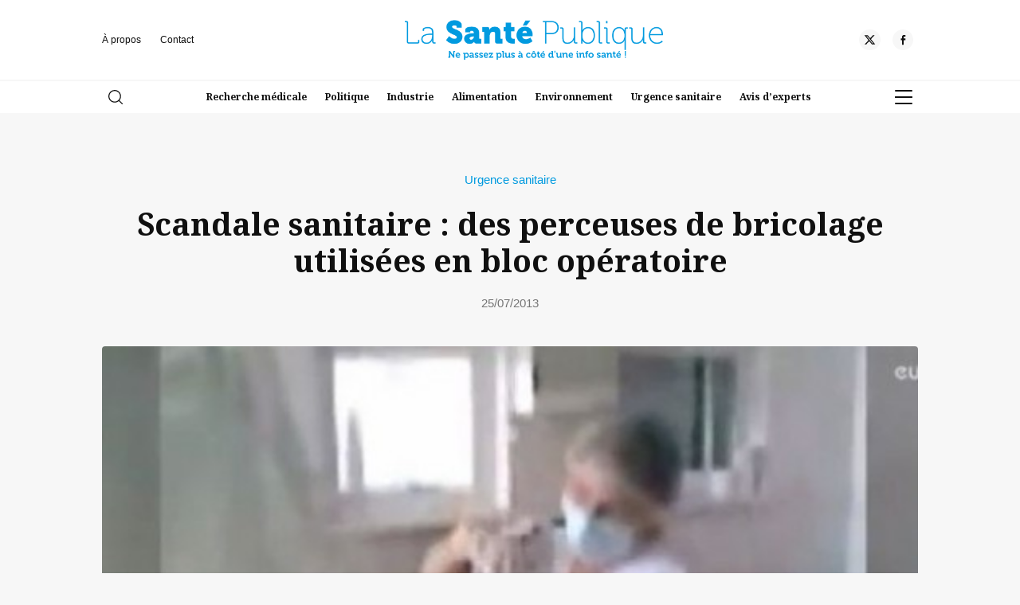

--- FILE ---
content_type: text/html; charset=UTF-8
request_url: https://www.lasantepublique.fr/scandale-sanitaire-des-perceuses-de-bricolage-utilisees-en-bloc-operatoire/
body_size: 15231
content:
<!doctype html>
<html lang="fr-FR">
<head>
	<meta charset="UTF-8" />
	<meta name="viewport" content="width=device-width, initial-scale=1" />
	<link rel="profile" href="https://gmpg.org/xfn/11" />
	<link rel="preconnect" href="https://fonts.googleapis.com">
<link rel="preconnect" href="https://fonts.gstatic.com" crossorigin>
<link href="https://fonts.googleapis.com/css2?family=Noto+Serif:ital,wght@0,100..900;1,100..900&family=Outfit:wght@100..900&display=swap" rel="stylesheet">
	<link rel="stylesheet" href="https://www.lasantepublique.fr/wp-content/themes/xdmag/assets/flickity/flickity.min.css">
	
	<meta name='robots' content='index, follow, max-image-preview:large, max-snippet:-1, max-video-preview:-1' />

	<!-- This site is optimized with the Yoast SEO plugin v26.5 - https://yoast.com/wordpress/plugins/seo/ -->
	<title>Scandale sanitaire : des perceuses de bricolage utilisées en bloc opératoire - La Santé Publique</title>
	<link rel="canonical" href="https://www.lasantepublique.fr/scandale-sanitaire-des-perceuses-de-bricolage-utilisees-en-bloc-operatoire/" />
	<meta property="og:locale" content="fr_FR" />
	<meta property="og:type" content="article" />
	<meta property="og:title" content="Scandale sanitaire : des perceuses de bricolage utilisées en bloc opératoire - La Santé Publique" />
	<meta property="og:description" content="Une vid&eacute;o post&eacute;e sur Youtube fait le buzz et le scandale dans les milieux sanitaires&nbsp;: on y voit un chirurgien pratiquer une op&eacute;ration avec une perceuse pour bricolage dans un h&ocirc;pital de Moldavie, un des pays les plus pauvres de&nbsp; l&#039;ex-URSS." />
	<meta property="og:url" content="https://www.lasantepublique.fr/scandale-sanitaire-des-perceuses-de-bricolage-utilisees-en-bloc-operatoire/" />
	<meta property="og:site_name" content="La Santé Publique" />
	<meta property="article:publisher" content="https://www.facebook.com/lasantepublique" />
	<meta property="article:published_time" content="2013-07-25T10:03:00+00:00" />
	<meta property="og:image" content="https://www.lasantepublique.fr/wp-content/uploads/2017/02/1374739514_Scandale-sanitaire-des-perceuses-de-bricolage-utilisees-en-bloc-operatoire_grand.jpg" />
	<meta property="og:image:width" content="500" />
	<meta property="og:image:height" content="284" />
	<meta property="og:image:type" content="image/jpeg" />
	<meta name="author" content="La santé publique" />
	<meta name="twitter:card" content="summary_large_image" />
	<meta name="twitter:creator" content="@LaSantePublique" />
	<meta name="twitter:site" content="@LaSantePublique" />
	<meta name="twitter:label1" content="Écrit par" />
	<meta name="twitter:data1" content="La santé publique" />
	<meta name="twitter:label2" content="Durée de lecture estimée" />
	<meta name="twitter:data2" content="2 minutes" />
	<script type="application/ld+json" class="yoast-schema-graph">{"@context":"https://schema.org","@graph":[{"@type":"Article","@id":"https://www.lasantepublique.fr/scandale-sanitaire-des-perceuses-de-bricolage-utilisees-en-bloc-operatoire/#article","isPartOf":{"@id":"https://www.lasantepublique.fr/scandale-sanitaire-des-perceuses-de-bricolage-utilisees-en-bloc-operatoire/"},"author":{"name":"La santé publique","@id":"https://www.lasantepublique.fr/#/schema/person/6eab3872aa9284e5193d9cbb1f56bef5"},"headline":"Scandale sanitaire : des perceuses de bricolage utilisées en bloc opératoire","datePublished":"2013-07-25T10:03:00+00:00","mainEntityOfPage":{"@id":"https://www.lasantepublique.fr/scandale-sanitaire-des-perceuses-de-bricolage-utilisees-en-bloc-operatoire/"},"wordCount":441,"commentCount":0,"publisher":{"@id":"https://www.lasantepublique.fr/#organization"},"image":{"@id":"https://www.lasantepublique.fr/scandale-sanitaire-des-perceuses-de-bricolage-utilisees-en-bloc-operatoire/#primaryimage"},"thumbnailUrl":"https://www.lasantepublique.fr/wp-content/uploads/2017/02/1374739514_Scandale-sanitaire-des-perceuses-de-bricolage-utilisees-en-bloc-operatoire_grand.jpg","articleSection":["Urgence sanitaire"],"inLanguage":"fr-FR","potentialAction":[{"@type":"CommentAction","name":"Comment","target":["https://www.lasantepublique.fr/scandale-sanitaire-des-perceuses-de-bricolage-utilisees-en-bloc-operatoire/#respond"]}]},{"@type":"WebPage","@id":"https://www.lasantepublique.fr/scandale-sanitaire-des-perceuses-de-bricolage-utilisees-en-bloc-operatoire/","url":"https://www.lasantepublique.fr/scandale-sanitaire-des-perceuses-de-bricolage-utilisees-en-bloc-operatoire/","name":"Scandale sanitaire : des perceuses de bricolage utilisées en bloc opératoire - La Santé Publique","isPartOf":{"@id":"https://www.lasantepublique.fr/#website"},"primaryImageOfPage":{"@id":"https://www.lasantepublique.fr/scandale-sanitaire-des-perceuses-de-bricolage-utilisees-en-bloc-operatoire/#primaryimage"},"image":{"@id":"https://www.lasantepublique.fr/scandale-sanitaire-des-perceuses-de-bricolage-utilisees-en-bloc-operatoire/#primaryimage"},"thumbnailUrl":"https://www.lasantepublique.fr/wp-content/uploads/2017/02/1374739514_Scandale-sanitaire-des-perceuses-de-bricolage-utilisees-en-bloc-operatoire_grand.jpg","datePublished":"2013-07-25T10:03:00+00:00","breadcrumb":{"@id":"https://www.lasantepublique.fr/scandale-sanitaire-des-perceuses-de-bricolage-utilisees-en-bloc-operatoire/#breadcrumb"},"inLanguage":"fr-FR","potentialAction":[{"@type":"ReadAction","target":["https://www.lasantepublique.fr/scandale-sanitaire-des-perceuses-de-bricolage-utilisees-en-bloc-operatoire/"]}]},{"@type":"ImageObject","inLanguage":"fr-FR","@id":"https://www.lasantepublique.fr/scandale-sanitaire-des-perceuses-de-bricolage-utilisees-en-bloc-operatoire/#primaryimage","url":"https://www.lasantepublique.fr/wp-content/uploads/2017/02/1374739514_Scandale-sanitaire-des-perceuses-de-bricolage-utilisees-en-bloc-operatoire_grand.jpg","contentUrl":"https://www.lasantepublique.fr/wp-content/uploads/2017/02/1374739514_Scandale-sanitaire-des-perceuses-de-bricolage-utilisees-en-bloc-operatoire_grand.jpg","width":500,"height":284},{"@type":"BreadcrumbList","@id":"https://www.lasantepublique.fr/scandale-sanitaire-des-perceuses-de-bricolage-utilisees-en-bloc-operatoire/#breadcrumb","itemListElement":[{"@type":"ListItem","position":1,"name":"Accueil","item":"https://www.lasantepublique.fr/"},{"@type":"ListItem","position":2,"name":"Scandale sanitaire : des perceuses de bricolage utilisées en bloc opératoire"}]},{"@type":"WebSite","@id":"https://www.lasantepublique.fr/#website","url":"https://www.lasantepublique.fr/","name":"La santé publique","description":"","publisher":{"@id":"https://www.lasantepublique.fr/#organization"},"potentialAction":[{"@type":"SearchAction","target":{"@type":"EntryPoint","urlTemplate":"https://www.lasantepublique.fr/?s={search_term_string}"},"query-input":{"@type":"PropertyValueSpecification","valueRequired":true,"valueName":"search_term_string"}}],"inLanguage":"fr-FR"},{"@type":"Organization","@id":"https://www.lasantepublique.fr/#organization","name":"La Santé Publique","url":"https://www.lasantepublique.fr/","logo":{"@type":"ImageObject","inLanguage":"fr-FR","@id":"https://www.lasantepublique.fr/#/schema/logo/image/","url":"https://www.lasantepublique.fr/wp-content/uploads/2025/04/cropped-favicon.png","contentUrl":"https://www.lasantepublique.fr/wp-content/uploads/2025/04/cropped-favicon.png","width":512,"height":512,"caption":"La Santé Publique"},"image":{"@id":"https://www.lasantepublique.fr/#/schema/logo/image/"},"sameAs":["https://www.facebook.com/lasantepublique","https://x.com/LaSantePublique"]},{"@type":"Person","@id":"https://www.lasantepublique.fr/#/schema/person/6eab3872aa9284e5193d9cbb1f56bef5","name":"La santé publique","image":{"@type":"ImageObject","inLanguage":"fr-FR","@id":"https://www.lasantepublique.fr/#/schema/person/image/","url":"https://secure.gravatar.com/avatar/44ba830f1da5f14ca636d2d05117d6ea6eec888b2480b8909cf2d2d13cc0ccd1?s=96&d=mm&r=g","contentUrl":"https://secure.gravatar.com/avatar/44ba830f1da5f14ca636d2d05117d6ea6eec888b2480b8909cf2d2d13cc0ccd1?s=96&d=mm&r=g","caption":"La santé publique"}}]}</script>
	<!-- / Yoast SEO plugin. -->


<link rel='dns-prefetch' href='//ajax.googleapis.com' />
<link rel="alternate" type="application/rss+xml" title="La Santé Publique &raquo; Flux" href="https://www.lasantepublique.fr/feed/" />
<link rel="alternate" type="application/rss+xml" title="La Santé Publique &raquo; Flux des commentaires" href="https://www.lasantepublique.fr/comments/feed/" />
<link rel="alternate" type="application/rss+xml" title="La Santé Publique &raquo; Scandale sanitaire : des perceuses de bricolage utilisées en bloc opératoire Flux des commentaires" href="https://www.lasantepublique.fr/scandale-sanitaire-des-perceuses-de-bricolage-utilisees-en-bloc-operatoire/feed/" />
<link rel="alternate" title="oEmbed (JSON)" type="application/json+oembed" href="https://www.lasantepublique.fr/wp-json/oembed/1.0/embed?url=https%3A%2F%2Fwww.lasantepublique.fr%2Fscandale-sanitaire-des-perceuses-de-bricolage-utilisees-en-bloc-operatoire%2F" />
<link rel="alternate" title="oEmbed (XML)" type="text/xml+oembed" href="https://www.lasantepublique.fr/wp-json/oembed/1.0/embed?url=https%3A%2F%2Fwww.lasantepublique.fr%2Fscandale-sanitaire-des-perceuses-de-bricolage-utilisees-en-bloc-operatoire%2F&#038;format=xml" />
<style id='wp-img-auto-sizes-contain-inline-css'>
img:is([sizes=auto i],[sizes^="auto," i]){contain-intrinsic-size:3000px 1500px}
/*# sourceURL=wp-img-auto-sizes-contain-inline-css */
</style>
<style id='wp-emoji-styles-inline-css'>

	img.wp-smiley, img.emoji {
		display: inline !important;
		border: none !important;
		box-shadow: none !important;
		height: 1em !important;
		width: 1em !important;
		margin: 0 0.07em !important;
		vertical-align: -0.1em !important;
		background: none !important;
		padding: 0 !important;
	}
/*# sourceURL=wp-emoji-styles-inline-css */
</style>
<link rel='stylesheet' id='seedlet-style-css' href='https://www.lasantepublique.fr/wp-content/themes/xdmag/style.css?ver=6.9' media='all' />
<link rel='stylesheet' id='seedlet-style-navigation-css' href='https://www.lasantepublique.fr/wp-content/themes/xdmag/assets/css/style-navigation.css?ver=6.9' media='all' />
<link rel='stylesheet' id='seedlet-style-responsive-css' href='https://www.lasantepublique.fr/wp-content/themes/xdmag/assets/css/responsive.css?ver=6.9' media='all' />
<link rel='stylesheet' id='seedlet-style-globalcss-css' href='https://www.lasantepublique.fr/wp-content/themes/xdmag/assets/css/global-css.css?ver=6.9' media='all' />
<link rel="https://api.w.org/" href="https://www.lasantepublique.fr/wp-json/" /><link rel="alternate" title="JSON" type="application/json" href="https://www.lasantepublique.fr/wp-json/wp/v2/posts/1120" /><link rel="EditURI" type="application/rsd+xml" title="RSD" href="https://www.lasantepublique.fr/xmlrpc.php?rsd" />
<meta name="generator" content="WordPress 6.9" />
<link rel='shortlink' href='https://www.lasantepublique.fr/?p=1120' />
<link rel="pingback" href="https://www.lasantepublique.fr/xmlrpc.php"><meta name="publisuites-verify-code" content="aHR0cHM6Ly93d3cubGFzYW50ZXB1YmxpcXVlLmZy" />
<!-- Global site tag (gtag.js) - Google Analytics -->
<script async src="https://www.googletagmanager.com/gtag/js?id=UA-174181330-1"></script>
<script>
  window.dataLayer = window.dataLayer || [];
  function gtag(){dataLayer.push(arguments);}
  gtag('js', new Date());

  gtag('config', 'UA-174181330-1');
</script>

<meta name="google-site-verification" content="ZRtuqyJTOnpQ874JB0uyhlXycndOOztGPJIyoNvQdhk" /><link rel="icon" href="https://www.lasantepublique.fr/wp-content/uploads/2025/04/cropped-favicon-32x32.png" sizes="32x32" />
<link rel="icon" href="https://www.lasantepublique.fr/wp-content/uploads/2025/04/cropped-favicon-192x192.png" sizes="192x192" />
<link rel="apple-touch-icon" href="https://www.lasantepublique.fr/wp-content/uploads/2025/04/cropped-favicon-180x180.png" />
<meta name="msapplication-TileImage" content="https://www.lasantepublique.fr/wp-content/uploads/2025/04/cropped-favicon-270x270.png" />
<style id='global-styles-inline-css'>
:root{--wp--preset--aspect-ratio--square: 1;--wp--preset--aspect-ratio--4-3: 4/3;--wp--preset--aspect-ratio--3-4: 3/4;--wp--preset--aspect-ratio--3-2: 3/2;--wp--preset--aspect-ratio--2-3: 2/3;--wp--preset--aspect-ratio--16-9: 16/9;--wp--preset--aspect-ratio--9-16: 9/16;--wp--preset--color--black: #000000;--wp--preset--color--cyan-bluish-gray: #abb8c3;--wp--preset--color--white: #ffffff;--wp--preset--color--pale-pink: #f78da7;--wp--preset--color--vivid-red: #cf2e2e;--wp--preset--color--luminous-vivid-orange: #ff6900;--wp--preset--color--luminous-vivid-amber: #fcb900;--wp--preset--color--light-green-cyan: #7bdcb5;--wp--preset--color--vivid-green-cyan: #00d084;--wp--preset--color--pale-cyan-blue: #8ed1fc;--wp--preset--color--vivid-cyan-blue: #0693e3;--wp--preset--color--vivid-purple: #9b51e0;--wp--preset--gradient--vivid-cyan-blue-to-vivid-purple: linear-gradient(135deg,rgb(6,147,227) 0%,rgb(155,81,224) 100%);--wp--preset--gradient--light-green-cyan-to-vivid-green-cyan: linear-gradient(135deg,rgb(122,220,180) 0%,rgb(0,208,130) 100%);--wp--preset--gradient--luminous-vivid-amber-to-luminous-vivid-orange: linear-gradient(135deg,rgb(252,185,0) 0%,rgb(255,105,0) 100%);--wp--preset--gradient--luminous-vivid-orange-to-vivid-red: linear-gradient(135deg,rgb(255,105,0) 0%,rgb(207,46,46) 100%);--wp--preset--gradient--very-light-gray-to-cyan-bluish-gray: linear-gradient(135deg,rgb(238,238,238) 0%,rgb(169,184,195) 100%);--wp--preset--gradient--cool-to-warm-spectrum: linear-gradient(135deg,rgb(74,234,220) 0%,rgb(151,120,209) 20%,rgb(207,42,186) 40%,rgb(238,44,130) 60%,rgb(251,105,98) 80%,rgb(254,248,76) 100%);--wp--preset--gradient--blush-light-purple: linear-gradient(135deg,rgb(255,206,236) 0%,rgb(152,150,240) 100%);--wp--preset--gradient--blush-bordeaux: linear-gradient(135deg,rgb(254,205,165) 0%,rgb(254,45,45) 50%,rgb(107,0,62) 100%);--wp--preset--gradient--luminous-dusk: linear-gradient(135deg,rgb(255,203,112) 0%,rgb(199,81,192) 50%,rgb(65,88,208) 100%);--wp--preset--gradient--pale-ocean: linear-gradient(135deg,rgb(255,245,203) 0%,rgb(182,227,212) 50%,rgb(51,167,181) 100%);--wp--preset--gradient--electric-grass: linear-gradient(135deg,rgb(202,248,128) 0%,rgb(113,206,126) 100%);--wp--preset--gradient--midnight: linear-gradient(135deg,rgb(2,3,129) 0%,rgb(40,116,252) 100%);--wp--preset--font-size--small: 13px;--wp--preset--font-size--medium: 20px;--wp--preset--font-size--large: 36px;--wp--preset--font-size--x-large: 42px;--wp--preset--spacing--20: 0.44rem;--wp--preset--spacing--30: 0.67rem;--wp--preset--spacing--40: 1rem;--wp--preset--spacing--50: 1.5rem;--wp--preset--spacing--60: 2.25rem;--wp--preset--spacing--70: 3.38rem;--wp--preset--spacing--80: 5.06rem;--wp--preset--shadow--natural: 6px 6px 9px rgba(0, 0, 0, 0.2);--wp--preset--shadow--deep: 12px 12px 50px rgba(0, 0, 0, 0.4);--wp--preset--shadow--sharp: 6px 6px 0px rgba(0, 0, 0, 0.2);--wp--preset--shadow--outlined: 6px 6px 0px -3px rgb(255, 255, 255), 6px 6px rgb(0, 0, 0);--wp--preset--shadow--crisp: 6px 6px 0px rgb(0, 0, 0);}:where(.is-layout-flex){gap: 0.5em;}:where(.is-layout-grid){gap: 0.5em;}body .is-layout-flex{display: flex;}.is-layout-flex{flex-wrap: wrap;align-items: center;}.is-layout-flex > :is(*, div){margin: 0;}body .is-layout-grid{display: grid;}.is-layout-grid > :is(*, div){margin: 0;}:where(.wp-block-columns.is-layout-flex){gap: 2em;}:where(.wp-block-columns.is-layout-grid){gap: 2em;}:where(.wp-block-post-template.is-layout-flex){gap: 1.25em;}:where(.wp-block-post-template.is-layout-grid){gap: 1.25em;}.has-black-color{color: var(--wp--preset--color--black) !important;}.has-cyan-bluish-gray-color{color: var(--wp--preset--color--cyan-bluish-gray) !important;}.has-white-color{color: var(--wp--preset--color--white) !important;}.has-pale-pink-color{color: var(--wp--preset--color--pale-pink) !important;}.has-vivid-red-color{color: var(--wp--preset--color--vivid-red) !important;}.has-luminous-vivid-orange-color{color: var(--wp--preset--color--luminous-vivid-orange) !important;}.has-luminous-vivid-amber-color{color: var(--wp--preset--color--luminous-vivid-amber) !important;}.has-light-green-cyan-color{color: var(--wp--preset--color--light-green-cyan) !important;}.has-vivid-green-cyan-color{color: var(--wp--preset--color--vivid-green-cyan) !important;}.has-pale-cyan-blue-color{color: var(--wp--preset--color--pale-cyan-blue) !important;}.has-vivid-cyan-blue-color{color: var(--wp--preset--color--vivid-cyan-blue) !important;}.has-vivid-purple-color{color: var(--wp--preset--color--vivid-purple) !important;}.has-black-background-color{background-color: var(--wp--preset--color--black) !important;}.has-cyan-bluish-gray-background-color{background-color: var(--wp--preset--color--cyan-bluish-gray) !important;}.has-white-background-color{background-color: var(--wp--preset--color--white) !important;}.has-pale-pink-background-color{background-color: var(--wp--preset--color--pale-pink) !important;}.has-vivid-red-background-color{background-color: var(--wp--preset--color--vivid-red) !important;}.has-luminous-vivid-orange-background-color{background-color: var(--wp--preset--color--luminous-vivid-orange) !important;}.has-luminous-vivid-amber-background-color{background-color: var(--wp--preset--color--luminous-vivid-amber) !important;}.has-light-green-cyan-background-color{background-color: var(--wp--preset--color--light-green-cyan) !important;}.has-vivid-green-cyan-background-color{background-color: var(--wp--preset--color--vivid-green-cyan) !important;}.has-pale-cyan-blue-background-color{background-color: var(--wp--preset--color--pale-cyan-blue) !important;}.has-vivid-cyan-blue-background-color{background-color: var(--wp--preset--color--vivid-cyan-blue) !important;}.has-vivid-purple-background-color{background-color: var(--wp--preset--color--vivid-purple) !important;}.has-black-border-color{border-color: var(--wp--preset--color--black) !important;}.has-cyan-bluish-gray-border-color{border-color: var(--wp--preset--color--cyan-bluish-gray) !important;}.has-white-border-color{border-color: var(--wp--preset--color--white) !important;}.has-pale-pink-border-color{border-color: var(--wp--preset--color--pale-pink) !important;}.has-vivid-red-border-color{border-color: var(--wp--preset--color--vivid-red) !important;}.has-luminous-vivid-orange-border-color{border-color: var(--wp--preset--color--luminous-vivid-orange) !important;}.has-luminous-vivid-amber-border-color{border-color: var(--wp--preset--color--luminous-vivid-amber) !important;}.has-light-green-cyan-border-color{border-color: var(--wp--preset--color--light-green-cyan) !important;}.has-vivid-green-cyan-border-color{border-color: var(--wp--preset--color--vivid-green-cyan) !important;}.has-pale-cyan-blue-border-color{border-color: var(--wp--preset--color--pale-cyan-blue) !important;}.has-vivid-cyan-blue-border-color{border-color: var(--wp--preset--color--vivid-cyan-blue) !important;}.has-vivid-purple-border-color{border-color: var(--wp--preset--color--vivid-purple) !important;}.has-vivid-cyan-blue-to-vivid-purple-gradient-background{background: var(--wp--preset--gradient--vivid-cyan-blue-to-vivid-purple) !important;}.has-light-green-cyan-to-vivid-green-cyan-gradient-background{background: var(--wp--preset--gradient--light-green-cyan-to-vivid-green-cyan) !important;}.has-luminous-vivid-amber-to-luminous-vivid-orange-gradient-background{background: var(--wp--preset--gradient--luminous-vivid-amber-to-luminous-vivid-orange) !important;}.has-luminous-vivid-orange-to-vivid-red-gradient-background{background: var(--wp--preset--gradient--luminous-vivid-orange-to-vivid-red) !important;}.has-very-light-gray-to-cyan-bluish-gray-gradient-background{background: var(--wp--preset--gradient--very-light-gray-to-cyan-bluish-gray) !important;}.has-cool-to-warm-spectrum-gradient-background{background: var(--wp--preset--gradient--cool-to-warm-spectrum) !important;}.has-blush-light-purple-gradient-background{background: var(--wp--preset--gradient--blush-light-purple) !important;}.has-blush-bordeaux-gradient-background{background: var(--wp--preset--gradient--blush-bordeaux) !important;}.has-luminous-dusk-gradient-background{background: var(--wp--preset--gradient--luminous-dusk) !important;}.has-pale-ocean-gradient-background{background: var(--wp--preset--gradient--pale-ocean) !important;}.has-electric-grass-gradient-background{background: var(--wp--preset--gradient--electric-grass) !important;}.has-midnight-gradient-background{background: var(--wp--preset--gradient--midnight) !important;}.has-small-font-size{font-size: var(--wp--preset--font-size--small) !important;}.has-medium-font-size{font-size: var(--wp--preset--font-size--medium) !important;}.has-large-font-size{font-size: var(--wp--preset--font-size--large) !important;}.has-x-large-font-size{font-size: var(--wp--preset--font-size--x-large) !important;}
/*# sourceURL=global-styles-inline-css */
</style>
</head>

<body class="wp-singular post-template-default single single-post postid-1120 single-format-standard wp-custom-logo wp-embed-responsive wp-theme-xdmag singular has-main-navigation">

<div id="page" class="site">

	

	<header id="masthead" class="" role="banner">
		<div class="HeaderTop ph40">
		<div class="container" style="clear:both">
			<div class="flexwrap">
				<!---top menu--->
				<nav class="top-navigation" role="navigation" aria-label="Top Menu">
		<div class="menu-top-menu-container"><ul id="menu-top-menu" class="top-menu"><li id="menu-item-7413" class="menu-item menu-item-type-post_type menu-item-object-page menu-item-7413"><a href="https://www.lasantepublique.fr/a-propos/">À propos</a></li>
<li id="menu-item-7412" class="menu-item menu-item-type-post_type menu-item-object-page menu-item-7412"><a href="https://www.lasantepublique.fr/contact/">Contact</a></li>
</ul></div>	</nav><!-- .footer-navigation -->
	<!---top menu--->
				
				
		


<div class="site-branding">
					<div class="site-logo"><a href="https://www.lasantepublique.fr/" class="custom-logo-link" rel="home"><img width="531" height="81" src="https://www.lasantepublique.fr/wp-content/uploads/2025/03/santepublique_logo-copie-2.png" class="custom-logo" alt="La Santé Publique" decoding="async" srcset="https://www.lasantepublique.fr/wp-content/uploads/2025/03/santepublique_logo-copie-2.png 531w, https://www.lasantepublique.fr/wp-content/uploads/2025/03/santepublique_logo-copie-2-300x46.png 300w" sizes="(max-width: 531px) 100vw, 531px" /></a></div>
			

	
</div><!-- .site-branding -->
		
				
		
			
			

		<!----RS---->
         
				 
      
     <div class="social-header">
				 
      
      
      
     <a href="https://x.com/SantePublique_" target="_blank" aria-label="Twitter"><div class="social-item"><div class="social-circle"><div class="rs-set"><svg id="icon-x" viewBox="0 0 32 32">
<path d="M24.325 3h4.411l-9.636 11.013 11.336 14.987h-8.876l-6.952-9.089-7.955 9.089h-4.413l10.307-11.78-10.875-14.22h9.101l6.284 8.308zM22.777 26.36h2.444l-15.776-20.859h-2.623z"></path>
</svg></div></div></div></a>      
     			 
		 
      
     <a href="https://www.facebook.com/LaSantePublique.fr/" target="_blank" aria-label="Facebook"><div class="social-item"><div class="social-circle"><div class="rs-set"><svg id="icon-facebook-alt" viewBox="0 0 32 32">
<path d="M18.472 12.128h5.136l-0.226 4.73h-4.91v13.142h-5.002v-13.142h-3.47v-4.73h3.47v-4.040c0-3.172 2.054-6.088 6.784-6.088 1.914 0 3.328 0.182 3.328 0.182l-0.11 4.416s-1.446-0.010-3.024-0.010c-1.702 0-1.976 0.786-1.976 2.086 0 0.194 0 0.24 0 0.218v3.236z"></path>
</svg></div></div></div></a>      
      
      
      </div>
				
		</div><!--flexwrap--->	
			
		</div><!---container--->
		</div><!---headertop--->

<div class="HeaderBottom">
<div class="container" style="clear:both">
			<div class="flexwrap">
				<!---search--->
			<div class="widget widget_search" id="header-search-widget">
            <span id="header-search" class="closed" href="#"><svg version="1.1" xmlns="http://www.w3.org/2000/svg" width="1024" height="1024" viewBox="0 0 1024 1024"><path d="M451.547 1.232c-248.98 0-451.547 202.012-451.547 450.315s202.568 450.315 451.547 450.315 451.549-202.012 451.549-450.315-202.568-450.315-451.549-450.315zM451.547 827.836c-208.168 0-377.523-168.812-377.523-376.291 0-207.49 169.354-376.291 377.523-376.291s377.523 168.8 377.523 376.291c0.002 207.478-169.352 376.291-377.523 376.291zM1013.096 959.514l-243.046-241.812c-14.496-14.41-37.926-14.348-52.348 0.136-14.41 14.496-14.348 37.924 0.136 52.348l243.046 241.812c7.23 7.18 16.656 10.77 26.106 10.77 9.512 0 19.012-3.64 26.242-10.906 14.41-14.498 14.348-37.926-0.136-52.348z"></path>
</svg></span>
				<div class="header-search-wrap"></div>
            <div class="search-container">
				<div class="heightfix">
				<div class="close-searchandfilter"></div>
               <form autocomplete="OFF" autocorrect="OFF" method="get" id="searchform" action="https://www.lasantepublique.fr/">
<div class="form-container">
<input autocomplete="false" type="search" class="field fs50 fw500" name="s" id="s" placeholder="Rechercher" /> 
	<button type="submit" id="searchsubmit" /><span class="loupe"><svg version="1.1" xmlns="http://www.w3.org/2000/svg" width="1024" height="1024" viewBox="0 0 1024 1024"><path d="M451.547 1.232c-248.98 0-451.547 202.012-451.547 450.315s202.568 450.315 451.547 450.315 451.549-202.012 451.549-450.315-202.568-450.315-451.549-450.315zM451.547 827.836c-208.168 0-377.523-168.812-377.523-376.291 0-207.49 169.354-376.291 377.523-376.291s377.523 168.8 377.523 376.291c0.002 207.478-169.352 376.291-377.523 376.291zM1013.096 959.514l-243.046-241.812c-14.496-14.41-37.926-14.348-52.348 0.136-14.41 14.496-14.348 37.924 0.136 52.348l243.046 241.812c7.23 7.18 16.656 10.77 26.106 10.77 9.512 0 19.012-3.64 26.242-10.906 14.41-14.498 14.348-37.926-0.136-52.348z"></path>
</svg></span></button></div>
</form>
				</div>
           </div>
        </div><!---fin search--->
				
				
				<!----Navigation---->
			<nav id="site-navigation" class="primary-navigation" role="navigation" aria-label="Main">
		
		<div class="primary-menu-container"><ul id="menu-menu-top-rubriques-1" class="menu-wrapper"><li class="menu-item menu-item-type-taxonomy menu-item-object-category menu-item-7407"><a href="https://www.lasantepublique.fr/recherche-medicale/">Recherche médicale</a></li>
<li class="menu-item menu-item-type-taxonomy menu-item-object-category menu-item-7408"><a href="https://www.lasantepublique.fr/politiques-publiques-et-organisation-des-soins/">Politique</a></li>
<li class="menu-item menu-item-type-taxonomy menu-item-object-category menu-item-7409"><a href="https://www.lasantepublique.fr/marches-et-industries-de-la-sante/">Industrie</a></li>
<li class="menu-item menu-item-type-taxonomy menu-item-object-category menu-item-7440"><a href="https://www.lasantepublique.fr/securite-alimentaire/">Alimentation</a></li>
<li class="menu-item menu-item-type-taxonomy menu-item-object-category menu-item-7441"><a href="https://www.lasantepublique.fr/sante-environnementale/">Environnement</a></li>
<li class="menu-item menu-item-type-taxonomy menu-item-object-category current-post-ancestor current-menu-parent current-post-parent menu-item-7439"><a href="https://www.lasantepublique.fr/urgence-sanitaire/">Urgence sanitaire</a></li>
<li class="menu-item menu-item-type-taxonomy menu-item-object-category menu-item-7438"><a href="https://www.lasantepublique.fr/avis-dexperts/">Avis d&rsquo;experts</a></li>
</ul></div>	</nav><!-- #site-navigation -->
		<!----Fin Navigation---->
			
				
			<!----Burger----->
			<div class="burger">
			<div id="nav-icon3" class="close">
  <span></span>
  <span></span>
  <span></span>
  <span></span>
</div>
			<div class="menu-background"></div>
			<div class="mobile-menu">
				
				<nav id="site-navigation-burger" class="primary-navigation" role="navigation" aria-label="Main">
		
		<div class="burger-menu-container"><ul id="menu-menu-principal" class="menu-wrapper"><li id="menu-item-7371" class="menu-item menu-item-type-taxonomy menu-item-object-category menu-item-7371"><a href="https://www.lasantepublique.fr/politiques-publiques-et-organisation-des-soins/">Politiques publiques</a></li>
<li id="menu-item-7377" class="menu-item menu-item-type-taxonomy menu-item-object-category menu-item-7377"><a href="https://www.lasantepublique.fr/economie-et-financement-de-la-sante/">Économie</a></li>
<li id="menu-item-7389" class="menu-item menu-item-type-taxonomy menu-item-object-category menu-item-7389"><a href="https://www.lasantepublique.fr/marches-et-industries-de-la-sante/">Industries</a></li>
<li id="menu-item-7376" class="menu-item menu-item-type-taxonomy menu-item-object-category menu-item-7376"><a href="https://www.lasantepublique.fr/legislation-et-reglementation-sanitaires/">Réglementations</a></li>
<li id="menu-item-7370" class="menu-item menu-item-type-taxonomy menu-item-object-category menu-item-7370"><a href="https://www.lasantepublique.fr/recherche-medicale/">Recherche médicale</a></li>
<li id="menu-item-7375" class="menu-item menu-item-type-taxonomy menu-item-object-category menu-item-7375"><a href="https://www.lasantepublique.fr/sante-environnementale/">Santé environnementale</a></li>
<li id="menu-item-7374" class="menu-item menu-item-type-taxonomy menu-item-object-category menu-item-7374"><a href="https://www.lasantepublique.fr/securite-alimentaire/">Alimentation</a></li>
<li id="menu-item-7378" class="menu-item menu-item-type-taxonomy menu-item-object-category menu-item-7378"><a href="https://www.lasantepublique.fr/sante-au-travail-et-prevention/">Santé au travail</a></li>
<li id="menu-item-7372" class="menu-item menu-item-type-taxonomy menu-item-object-category current-post-ancestor current-menu-parent current-post-parent menu-item-7372"><a href="https://www.lasantepublique.fr/urgence-sanitaire/">Urgence sanitaire</a></li>
<li id="menu-item-7390" class="menu-item menu-item-type-taxonomy menu-item-object-category menu-item-7390"><a href="https://www.lasantepublique.fr/missions-sociales-et-humanitaires/">Humanitaire</a></li>
<li id="menu-item-7373" class="menu-item menu-item-type-taxonomy menu-item-object-category menu-item-7373"><a href="https://www.lasantepublique.fr/avis-dexperts/">Avis d&rsquo;experts</a></li>
</ul></div>	</nav><!-- #site-navigation -->
	
				
			</div>
				
			</div>
			
			<!-----variantes----
			<div id="nav-icon1">
  <span></span>
  <span></span>
  <span></span>
</div>
<div id="nav-icon2">
  <span></span>
  <span></span>
  <span></span>
  <span></span>
  <span></span>
  <span></span>
</div>
<div id="nav-icon3">
  <span></span>
  <span></span>
  <span></span>
  <span></span>
</div>
<div id="nav-icon4">
  <span></span>
  <span></span>
  <span></span>
</div>
			
			fin variantes---->
				
	</div><!--flexwrap--->
	</div><!---container--->

</div><!---headerbottom--->
	</header><!-- #masthead -->

	<div id="main-wrapper" class="site-content">

	<section id="primary" class="content-area mh100">
		<main id="main" class="container" role="main">
			
			<header id="top-page" class="centered">
<div class="mcenter">
	<div class="fs20 lh12 fw500"><a href="https://www.lasantepublique.fr/urgence-sanitaire/" rel="category tag">Urgence sanitaire</a></div>
	<h1 class="fs52 fw700 lh12 main-title mh30">Scandale sanitaire : des perceuses de bricolage utilisées en bloc opératoire</h1>
	<div class="entry-meta fs20 lh12 fw500">25/07/2013</div>
	<div class="post-featured-img mh60">
		
		    <div class="post-thumbnail">
        <img width="500" height="284" src="https://www.lasantepublique.fr/wp-content/uploads/2017/02/1374739514_Scandale-sanitaire-des-perceuses-de-bricolage-utilisees-en-bloc-operatoire_grand.jpg" class="attachment-main-image size-main-image wp-post-image" alt="" decoding="async" fetchpriority="high" srcset="https://www.lasantepublique.fr/wp-content/uploads/2017/02/1374739514_Scandale-sanitaire-des-perceuses-de-bricolage-utilisees-en-bloc-operatoire_grand.jpg 500w, https://www.lasantepublique.fr/wp-content/uploads/2017/02/1374739514_Scandale-sanitaire-des-perceuses-de-bricolage-utilisees-en-bloc-operatoire_grand-300x170.jpg 300w" sizes="(max-width: 500px) 100vw, 500px" />
            </div>
	
	</div>
</div>
</header>
			
			<div class="post-container">
<div class="w60 mcenter justify">
			
				
<article id="post-1120" class="post-1120 post type-post status-publish format-standard has-post-thumbnail hentry category-urgence-sanitaire entry">

	<div class="entry-content fs20 lh15">
		<p><strong></p>
<p>
	Une vid&eacute;o post&eacute;e sur Youtube fait le buzz et le scandale dans les milieux sanitaires&nbsp;: on y voit un chirurgien pratiquer une op&eacute;ration avec une perceuse pour bricolage dans un h&ocirc;pital de Moldavie, un des pays les plus pauvres de&nbsp; l&#39;ex-URSS.</p>
<p></strong></p>
<h2>
	Pas de moyens ad&eacute;quats pour les blocs op&eacute;ratoires</h2>
<p>
	Le docteur Nikola&iuml; Kourka que l&#39;on voit sur cette vid&eacute;o en train d&#39;op&eacute;rer un adolescent confirme l&#39;information et explique cette pratique par le manque de moyens financiers. L&#39;h&ocirc;pital, qui est pourtant dans la capitale, Chisinau, n&#39;aurait pas assez d&#39;argent pour acheter du mat&eacute;riel ad&eacute;quat.</p>
<p>
	Une information toutefois infirm&eacute;e par le ministre de la Sant&eacute; moldave, Andrei Ussatii, qui a d&eacute;clar&eacute; que de nouvelles perceuses chirurgicales avaient &eacute;t&eacute; livr&eacute;es &agrave; l&#39;h&ocirc;pital en question et qu&#39;il ne comprenait pas pourquoi <a href="http://www.20minutes.fr/monde/1192231-20130725-moldavie-video-operation-chirurgicale-a-perceuse-fait-scandale">le personnel a utilis&eacute; ce type de mat&eacute;riel inadapt&eacute;.</a></p>
<h2>
	Un scandale sanitaire national</h2>
<p>
	Les t&eacute;l&eacute;visions publiques et priv&eacute;es de Moldavie se sont empress&eacute;es de relayer l&#39;information et de montrer la vid&eacute;o apparue sur Youtube cette semaine. De quoi d&eacute;clencher un scandale sanitaire au niveau nationale et la r&eacute;action des autorit&eacute;s gouvernementales de Moldavie.</p>
<p>
	De fait, le Premier ministre du pays, Iurie Leanca, a imm&eacute;diatement lanc&eacute; une campagne pour r&eacute;pertorier et faire l&#39;inventaire du mat&eacute;riel disponible dans tous les h&ocirc;pitaux de la capitale et du pays. En cas de n&eacute;cessit&eacute;, les achats pour apporter du mat&eacute;riel ad&eacute;quat aux m&eacute;decins seront effectu&eacute;s.</p>
<h2>
	Une tentative de scandale politique&nbsp;?</h2>
<p>
	De son c&ocirc;t&eacute;, le m&eacute;decin-chef de l&#39;h&ocirc;pital incrimin&eacute; lance une autre piste pour comprendre cette vid&eacute;o&nbsp;: l&#39;&eacute;quipe m&eacute;dicale aurait tent&eacute; de le discr&eacute;diter via cette vid&eacute;o et l&#39;op&eacute;ration men&eacute;e gr&acirc;ce &agrave; cet outil de bricolage l&#39;aurait &eacute;t&eacute; volontairement.</p>
<p>
	Les autorit&eacute;s ont d&eacute;j&agrave; fait savoir que, si n&eacute;cessaire, apr&egrave;s l&#39;enqu&ecirc;te des sanctions seraient prises.</p>
<p>
	&nbsp;</p>
<p>
	<a href="http://www.youtube.com/watch?v=787UKBVjDb8">Cliquez ici pour voir la vid&eacute;o incrimin&eacute;e.</a></p>
<!-- In-Content  In-Content-->
<ins data-zone="233803" class="byadthink"></ins>
<script type="text/javascript" async src="//ad.adxcore.com/adjs_r.php?async&what=zone:233803&inf=no"></script>	</div><!-- .entry-content -->

	<footer class="entry-footer"></footer><!-- .entry-footer -->

</article><!-- #post-${ID} -->	

	
	<div class="mt30 mb30">
			<div class="footer-meta-auteur"><span class="meta-intro">Par</span> <span class="fw700">La santé publique</span></div>
			<hr></hr>
			<div class="footer-more-auteur"><span class="meta-intro"><span class="arrow"></span>Tous les articles de</span> <span class="meta-value">
				<a href="https://www.lasantepublique.fr/author/santepublique/">La santé publique</a>
				</span></div>
				</div>
				
<!-- AddToAny BEGIN -->
<div class="a2a_kit a2a_kit_size_32 a2a_default_style">

<a class="a2a_button_facebook"><div class="sharers facebook"><svg id="icon-facebook-alt" viewBox="0 0 32 32">
<path d="M18.472 12.128h5.136l-0.226 4.73h-4.91v13.142h-5.002v-13.142h-3.47v-4.73h3.47v-4.040c0-3.172 2.054-6.088 6.784-6.088 1.914 0 3.328 0.182 3.328 0.182l-0.11 4.416s-1.446-0.010-3.024-0.010c-1.702 0-1.976 0.786-1.976 2.086 0 0.194 0 0.24 0 0.218v3.236z"></path>
</svg></div></a>
<a class="a2a_button_x"><div class="sharers twitter"><svg id="icon-x" viewBox="0 0 32 32">
<path d="M24.325 3h4.411l-9.636 11.013 11.336 14.987h-8.876l-6.952-9.089-7.955 9.089h-4.413l10.307-11.78-10.875-14.22h9.101l6.284 8.308zM22.777 26.36h2.444l-15.776-20.859h-2.623z"></path>
</svg></div></a>
<a class="a2a_button_linkedin"><div class="sharers linkedin"><svg id="icon-linkedin" viewBox="0 0 32 32">
<path d="M9.448 28h-5.144v-15.48h5.144v15.48zM6.876 10.408h-0.032c-1.726 0-2.844-1.19-2.844-2.674 0-1.518 1.15-2.674 2.912-2.674 1.758 0 2.842 1.158 2.876 2.674 0 1.484-1.118 2.674-2.912 2.674zM28 28h-5.144v-8.282c0-2.080-0.74-3.5-2.604-3.5-1.424 0-2.27 0.956-2.642 1.88-0.134 0.332-0.168 0.796-0.168 1.258v8.644h-5.146s0.068-14.028 0-15.48h5.146v2.194c0.684-1.054 1.906-2.556 4.632-2.556 3.386 0 5.926 2.212 5.926 6.966v8.876z"></path>
</svg></div></a>
	<a class="a2a_button_whatsapp"><div class="sharers whatsapp"><svg id="icon-whatsapp" viewBox="0 0 308 308" xml:space="preserve">
<g id="XMLID_468_">
	<path id="XMLID_469_" d="M227.904,176.981c-0.6-0.288-23.054-11.345-27.044-12.781c-1.629-0.585-3.374-1.156-5.23-1.156
		c-3.032,0-5.579,1.511-7.563,4.479c-2.243,3.334-9.033,11.271-11.131,13.642c-0.274,0.313-0.648,0.687-0.872,0.687
		c-0.201,0-3.676-1.431-4.728-1.888c-24.087-10.463-42.37-35.624-44.877-39.867c-0.358-0.61-0.373-0.887-0.376-0.887
		c0.088-0.323,0.898-1.135,1.316-1.554c1.223-1.21,2.548-2.805,3.83-4.348c0.607-0.731,1.215-1.463,1.812-2.153
		c1.86-2.164,2.688-3.844,3.648-5.79l0.503-1.011c2.344-4.657,0.342-8.587-0.305-9.856c-0.531-1.062-10.012-23.944-11.02-26.348
		c-2.424-5.801-5.627-8.502-10.078-8.502c-0.413,0,0,0-1.732,0.073c-2.109,0.089-13.594,1.601-18.672,4.802
		c-5.385,3.395-14.495,14.217-14.495,33.249c0,17.129,10.87,33.302,15.537,39.453c0.116,0.155,0.329,0.47,0.638,0.922
		c17.873,26.102,40.154,45.446,62.741,54.469c21.745,8.686,32.042,9.69,37.896,9.69c0.001,0,0.001,0,0.001,0
		c2.46,0,4.429-0.193,6.166-0.364l1.102-0.105c7.512-0.666,24.02-9.22,27.775-19.655c2.958-8.219,3.738-17.199,1.77-20.458
		C233.168,179.508,230.845,178.393,227.904,176.981z"/>
	<path id="XMLID_470_" d="M156.734,0C73.318,0,5.454,67.354,5.454,150.143c0,26.777,7.166,52.988,20.741,75.928L0.212,302.716
		c-0.484,1.429-0.124,3.009,0.933,4.085C1.908,307.58,2.943,308,4,308c0.405,0,0.813-0.061,1.211-0.188l79.92-25.396
		c21.87,11.685,46.588,17.853,71.604,17.853C240.143,300.27,308,232.923,308,150.143C308,67.354,240.143,0,156.734,0z
		 M156.734,268.994c-23.539,0-46.338-6.797-65.936-19.657c-0.659-0.433-1.424-0.655-2.194-0.655c-0.407,0-0.815,0.062-1.212,0.188
		l-40.035,12.726l12.924-38.129c0.418-1.234,0.209-2.595-0.561-3.647c-14.924-20.392-22.813-44.485-22.813-69.677
		c0-65.543,53.754-118.867,119.826-118.867c66.064,0,119.812,53.324,119.812,118.867
		C276.546,215.678,222.799,268.994,156.734,268.994z"/>
</g>
</svg></div></a>
<a class="a2a_button_telegram"><div class="sharers telegram"><svg id="icon-telegram" viewBox="0 0 48 48">
<path d="M41.4193 7.30899C41.4193 7.30899 45.3046 5.79399 44.9808 9.47328C44.8729 10.9883 43.9016 16.2908 43.1461 22.0262L40.5559 39.0159C40.5559 39.0159 40.3401 41.5048 38.3974 41.9377C36.4547 42.3705 33.5408 40.4227 33.0011 39.9898C32.5694 39.6652 24.9068 34.7955 22.2086 32.4148C21.4531 31.7655 20.5897 30.4669 22.3165 28.9519L33.6487 18.1305C34.9438 16.8319 36.2389 13.8019 30.8426 17.4812L15.7331 27.7616C15.7331 27.7616 14.0063 28.8437 10.7686 27.8698L3.75342 25.7055C3.75342 25.7055 1.16321 24.0823 5.58815 22.459C16.3807 17.3729 29.6555 12.1786 41.4193 7.30899Z"/>
</svg></div></a>
<a class="a2a_button_email"><div class="sharers sharemail"><svg id="icon-email"viewBox="0 0 472.615 472.615" xml:space="preserve">
<g><g><polygon points="236.307,294.01 0,142.889 0,404.329 472.615,404.329 472.615,142.892"/></g></g><g><g>
<polygon points="0,68.286 0,119.51 236.307,270.635 472.615,119.508 472.615,68.286"/></g></g></svg></div></a>
	
<a class="a2a_dd" href="https://www.addtoany.com/share"><div class="sharers moreservice"><svg id="icon-more" viewBox="0 0 24 24">
<path fill-rule="evenodd" clip-rule="evenodd" d="M12 4C12.5523 4 13 4.44772 13 5V11H19C19.5523 11 20 11.4477 20 12C20 12.5523 19.5523 13 19 13H13V19C13 19.5523 12.5523 20 12 20C11.4477 20 11 19.5523 11 19V13H5C4.44772 13 4 12.5523 4 12C4 11.4477 4.44772 11 5 11H11V5C11 4.44772 11.4477 4 12 4Z"/>
</svg></div></a>
</div>

<!-- AddToAny END -->

					</div>
		    <aside id="secondary" class="widget-area">
        
		<section id="recent-posts-2" class="mb30 widget widget_recent_entries">
		<h3 class="widget-title">Articles récents</h3><nav aria-label="Articles récents">
		<ul>
											<li>
					<a href="https://www.lasantepublique.fr/accord-ue-mercosur-ursula-von-der-leyen-au-forceps/">Accord UE-MERCOSUR : Ursula von der Leyen au forceps ?</a>
											<span class="post-date">13/01/2026</span>
									</li>
											<li>
					<a href="https://www.lasantepublique.fr/vitry-sur-seine-isor-group-teste-des-exosquelettes-robotises-pour-reduire-la-penibilite-au-travail/">Vitry-sur-Seine : Isor Group teste des exosquelettes robotisés pour réduire la pénibilité au travail</a>
											<span class="post-date">07/01/2026</span>
									</li>
											<li>
					<a href="https://www.lasantepublique.fr/rendez-vous-chez-le-medecin-les-consultations-coutent-plus-cher-depuis-le-1er-janvier/">Rendez-vous chez le médecin : les consultations coûtent plus cher depuis le 1er janvier</a>
											<span class="post-date">06/01/2026</span>
									</li>
											<li>
					<a href="https://www.lasantepublique.fr/google-les-resumes-ia-fournissent-des-informations-de-sante-inexactes/">Google : les résumés IA fournissent des informations de santé inexactes</a>
											<span class="post-date">06/01/2026</span>
									</li>
											<li>
					<a href="https://www.lasantepublique.fr/laser-vs-lumiere-pulsee-le-match/">Laser vs lumière pulsée : le match</a>
											<span class="post-date">31/12/2025</span>
									</li>
					</ul>

		</nav></section>    </aside>
</div><!---post-container--->
		</main><!-- #main -->
	</section><!-- #primary -->
<section id="related-posts" class="pt80 pb60 mt60">
	<div class="container">
		<h3 class="fs30 fw700 lh12 mb60">Sur le même sujet</h3>
	<div id="gridlist">            
<article id="post-grid" class="post-7925 post type-post status-publish format-standard has-post-thumbnail hentry category-securite-alimentaire category-urgence-sanitaire tag-betail tag-cheptel tag-eleveurs tag-epizootie tag-france tag-vaccination entry">
		<div class="post-thumbnail animated">
	<a href="https://www.lasantepublique.fr/dermatose-nodulaire-le-gouvernement-accelere-la-vaccination/" rel="bookmark" title="Dermatose nodulaire : le gouvernement accélère la vaccination"><img width="400" height="250" src="https://www.lasantepublique.fr/wp-content/uploads/2025/12/monika-kubala-OpMfiq8nPI0-unsplash-400x250.jpg" class="attachment-thumb-rectangle size-thumb-rectangle wp-post-image" alt="" decoding="async" loading="lazy" /></a>
	</div>
		<div class="pt20">
	<header class="entry-header">
		<h4 class="fs20 lh12 fw700 mb20"><a href="https://www.lasantepublique.fr/dermatose-nodulaire-le-gouvernement-accelere-la-vaccination/">Dermatose nodulaire : le gouvernement accélère la vaccination</a></h4>
	</header><!-- .entry-header -->

	
		</div>
</article><!-- #post-grid -->
                        
<article id="post-grid" class="post-7872 post type-post status-publish format-standard has-post-thumbnail hentry category-urgence-sanitaire tag-canada tag-epidemie tag-resurgence-maladie entry">
		<div class="post-thumbnail animated">
	<a href="https://www.lasantepublique.fr/rougeole-le-canada-perd-son-statut-de-pays-exempt/" rel="bookmark" title="Rougeole : le Canada perd son statut de pays exempt"><img width="400" height="250" src="https://www.lasantepublique.fr/wp-content/uploads/2025/11/alexander-grey-S-NrwbUgNrU-unsplash-400x250.jpg" class="attachment-thumb-rectangle size-thumb-rectangle wp-post-image" alt="" decoding="async" loading="lazy" /></a>
	</div>
		<div class="pt20">
	<header class="entry-header">
		<h4 class="fs20 lh12 fw700 mb20"><a href="https://www.lasantepublique.fr/rougeole-le-canada-perd-son-statut-de-pays-exempt/">Rougeole : le Canada perd son statut de pays exempt</a></h4>
	</header><!-- .entry-header -->

	
		</div>
</article><!-- #post-grid -->
                        
<article id="post-grid" class="post-7836 post type-post status-publish format-standard has-post-thumbnail hentry category-urgence-sanitaire tag-filiere-avicole tag-influenza tag-maladie-infectieuse tag-volailles entry">
		<div class="post-thumbnail animated">
	<a href="https://www.lasantepublique.fr/grippe-aviaire-linfection-gagne-du-terrain-en-france/" rel="bookmark" title="Grippe aviaire : l’infection gagne du terrain en France "><img width="400" height="250" src="https://www.lasantepublique.fr/wp-content/uploads/2025/10/thomas-iversen-4W8FgDVyUME-unsplash-400x250.jpg" class="attachment-thumb-rectangle size-thumb-rectangle wp-post-image" alt="" decoding="async" loading="lazy" /></a>
	</div>
		<div class="pt20">
	<header class="entry-header">
		<h4 class="fs20 lh12 fw700 mb20"><a href="https://www.lasantepublique.fr/grippe-aviaire-linfection-gagne-du-terrain-en-france/">Grippe aviaire : l’infection gagne du terrain en France </a></h4>
	</header><!-- .entry-header -->

	
		</div>
</article><!-- #post-grid -->
                        
<article id="post-grid" class="post-7770 post type-post status-publish format-standard has-post-thumbnail hentry category-urgence-sanitaire tag-coronavirus tag-epidemie tag-virus entry">
		<div class="post-thumbnail animated">
	<a href="https://www.lasantepublique.fr/covid-19-nen-a-t-on-pas-encore-fini-avec-ce-virus/" rel="bookmark" title="COVID-19 : n’en a-t-on pas encore fini avec ce virus ?"><img width="400" height="250" src="https://www.lasantepublique.fr/wp-content/uploads/2025/09/daniel-schludi-mAGZNECMcUg-unsplash-1-400x250.jpg" class="attachment-thumb-rectangle size-thumb-rectangle wp-post-image" alt="" decoding="async" loading="lazy" /></a>
	</div>
		<div class="pt20">
	<header class="entry-header">
		<h4 class="fs20 lh12 fw700 mb20"><a href="https://www.lasantepublique.fr/covid-19-nen-a-t-on-pas-encore-fini-avec-ce-virus/">COVID-19 : n’en a-t-on pas encore fini avec ce virus ?</a></h4>
	</header><!-- .entry-header -->

	
		</div>
</article><!-- #post-grid -->
                        
<article id="post-grid" class="post-7692 post type-post status-publish format-standard has-post-thumbnail hentry category-urgence-sanitaire tag-geneve tag-microplastiques tag-pollution entry">
		<div class="post-thumbnail animated">
	<a href="https://www.lasantepublique.fr/pollution-alerte-au-plastique-nous-sommes-cernes-et-en-grand-danger/" rel="bookmark" title="Pollution : alerte au plastique, nous sommes cernés et en grand danger"><img width="400" height="250" src="https://www.lasantepublique.fr/wp-content/uploads/2025/08/antoine-giret-7_TSzqJms4w-unsplash-400x250.jpg" class="attachment-thumb-rectangle size-thumb-rectangle wp-post-image" alt="" decoding="async" loading="lazy" /></a>
	</div>
		<div class="pt20">
	<header class="entry-header">
		<h4 class="fs20 lh12 fw700 mb20"><a href="https://www.lasantepublique.fr/pollution-alerte-au-plastique-nous-sommes-cernes-et-en-grand-danger/">Pollution : alerte au plastique, nous sommes cernés et en grand danger</a></h4>
	</header><!-- .entry-header -->

	
		</div>
</article><!-- #post-grid -->
                        
<article id="post-grid" class="post-7564 post type-post status-publish format-standard has-post-thumbnail hentry category-urgence-sanitaire tag-aisne tag-bacterie tag-intoxication-alimentaire tag-saint-quentin tag-viande entry">
		<div class="post-thumbnail animated">
	<a href="https://www.lasantepublique.fr/e-coli-ou-en-est-on-avec-lintoxication-dans-laisne/" rel="bookmark" title="E. Coli : où en est-on avec l’intoxication dans l’Aisne ?"><img width="400" height="250" src="https://www.lasantepublique.fr/wp-content/uploads/2025/06/jose-ignacio-pompe-s-Z-h0fEiBM-unsplash-400x250.jpg" class="attachment-thumb-rectangle size-thumb-rectangle wp-post-image" alt="" decoding="async" loading="lazy" /></a>
	</div>
		<div class="pt20">
	<header class="entry-header">
		<h4 class="fs20 lh12 fw700 mb20"><a href="https://www.lasantepublique.fr/e-coli-ou-en-est-on-avec-lintoxication-dans-laisne/">E. Coli : où en est-on avec l’intoxication dans l’Aisne ?</a></h4>
	</header><!-- .entry-header -->

	
		</div>
</article><!-- #post-grid -->
            </div>		</div>
</section>
			
<section id="comments-post" class="w50 mcenter ph80">
	<div class="container">	
	
<div id="comments" class="comments-area default-max-width">

		<div id="respond" class="comment-respond">
		<h3 id="reply-title" class="comment-reply-title fs30 fw700 lh12 mb30 centered">Laisser un commentaire</h3><form action="https://www.lasantepublique.fr/wp-comments-post.php" method="post" id="commentform" class="comment-form"><p class="comment-notes"><span id="email-notes">Votre adresse e-mail ne sera pas publiée.</span> <span class="required-field-message">Les champs obligatoires sont indiqués avec <span class="required">*</span></span></p><p class="comment-form-comment"><label for="comment">Commentaire <span class="required">*</span></label> <textarea placeholder="Votre commentaire*" id="comment" name="comment" cols="45" rows="5" maxlength="65525" required></textarea placeholder="Votre commentaire*"></p><p class="comment-form-author"><label for="author">Nom <span class="required">*</span></label> <input id="author" placeholder="Votre nom*" name="author" type="text" value="" size="30" maxlength="245" autocomplete="name" required /></p>
<p class="comment-form-email"><label for="email">E-mail <span class="required">*</span></label> <input id="email" placeholder="Votre email*" name="email" type="email" value="" size="30" maxlength="100" aria-describedby="email-notes" autocomplete="email" required /></p>
<p class="form-submit"><input name="submit" type="submit" id="submit" class="submit" value="Laisser un commentaire" /> <input type='hidden' name='comment_post_ID' value='1120' id='comment_post_ID' />
<input type='hidden' name='comment_parent' id='comment_parent' value='0' />
</p></form>	</div><!-- #respond -->
	
</div><!-- #comments -->
	</div>
</section>

	<!-- AddToAny BEGIN -->

<script>
var a2a_config = a2a_config || {};
a2a_config.locale = "fr";
a2a_config.num_services = 4;
</script>
<script async src="https://static.addtoany.com/menu/page.js"></script>
<!-- AddToAny END --> 

	</div><!-- #content -->

	<footer id="colophon" class="ph80" role="contentinfo" aria-label="Footer">
		<div class="container">
			
			<div id="logo-footer" class="mb30 centered">
			<img src="https://www.lasantepublique.fr/wp-content/uploads/2025/04/santepublique_logo-copie-01.png" alt="logo footer">
			</div>	
						<div class="social-footer">
				 
      
      
      
     <a href="https://x.com/SantePublique_" target="_blank" aria-label="Twitter"><div class="social-item"><div class="social-circle"><div class="rs-set"><svg id="icon-x" viewBox="0 0 32 32">
<path d="M24.325 3h4.411l-9.636 11.013 11.336 14.987h-8.876l-6.952-9.089-7.955 9.089h-4.413l10.307-11.78-10.875-14.22h9.101l6.284 8.308zM22.777 26.36h2.444l-15.776-20.859h-2.623z"></path>
</svg></div></div></div></a>      
     			 
		 
      
     <a href="https://www.facebook.com/LaSantePublique.fr/" target="_blank" aria-label="Facebook"><div class="social-item"><div class="social-circle"><div class="rs-set"><svg id="icon-facebook-alt" viewBox="0 0 32 32">
<path d="M18.472 12.128h5.136l-0.226 4.73h-4.91v13.142h-5.002v-13.142h-3.47v-4.73h3.47v-4.040c0-3.172 2.054-6.088 6.784-6.088 1.914 0 3.328 0.182 3.328 0.182l-0.11 4.416s-1.446-0.010-3.024-0.010c-1.702 0-1.976 0.786-1.976 2.086 0 0.194 0 0.24 0 0.218v3.236z"></path>
</svg></div></div></div></a>      
      </div>
		
					
			<div id="footer-widget" class="pt30 mt30">
		
		

	
				
	<div class="widget-area">
		<div class="widget-column footer-widget-1">
		<section id="nav_menu-7" class="mb30 widget widget_nav_menu"><nav class="menu-menu-footer-1-container" aria-label="Menu"><ul id="menu-menu-footer-1" class="menu"><li id="menu-item-7397" class="menu-item menu-item-type-taxonomy menu-item-object-category menu-item-7397"><a href="https://www.lasantepublique.fr/politiques-publiques-et-organisation-des-soins/">Politiques publiques et organisation des soins</a></li>
<li id="menu-item-7398" class="menu-item menu-item-type-taxonomy menu-item-object-category menu-item-7398"><a href="https://www.lasantepublique.fr/legislation-et-reglementation-sanitaires/">Législation et réglementation sanitaires</a></li>
<li id="menu-item-7399" class="menu-item menu-item-type-taxonomy menu-item-object-category menu-item-7399"><a href="https://www.lasantepublique.fr/economie-et-financement-de-la-sante/">Économie et financement de la santé</a></li>
</ul></nav></section>		</div>
	</div><!-- .widget-area -->

			
			
	<div class="widget-area">
		<div class="widget-column footer-widget-2">
		<section id="nav_menu-4" class="mb30 widget widget_nav_menu"><nav class="menu-menu-footer-2-container" aria-label="Menu"><ul id="menu-menu-footer-2" class="menu"><li id="menu-item-7400" class="menu-item menu-item-type-taxonomy menu-item-object-category menu-item-7400"><a href="https://www.lasantepublique.fr/recherche-medicale/">Recherche médicale</a></li>
<li id="menu-item-7402" class="menu-item menu-item-type-taxonomy menu-item-object-category menu-item-7402"><a href="https://www.lasantepublique.fr/sante-environnementale/">Santé environnementale</a></li>
<li id="menu-item-7403" class="menu-item menu-item-type-taxonomy menu-item-object-category menu-item-7403"><a href="https://www.lasantepublique.fr/securite-alimentaire/">Sécurité alimentaire</a></li>
<li id="menu-item-7401" class="menu-item menu-item-type-taxonomy menu-item-object-category menu-item-7401"><a href="https://www.lasantepublique.fr/sante-au-travail-et-prevention/">Santé au travail et prévention</a></li>
</ul></nav></section>		</div>
	</div><!-- .widget-area -->

			
			
	<div class="widget-area">
		<div class="widget-column footer-widget-3">
		<section id="nav_menu-6" class="mb30 widget widget_nav_menu"><nav class="menu-menu-footer-3-container" aria-label="Menu"><ul id="menu-menu-footer-3" class="menu"><li id="menu-item-7450" class="menu-item menu-item-type-taxonomy menu-item-object-category menu-item-7450"><a href="https://www.lasantepublique.fr/marches-et-industries-de-la-sante/">Marchés et industries</a></li>
<li id="menu-item-7405" class="menu-item menu-item-type-taxonomy menu-item-object-category menu-item-7405"><a href="https://www.lasantepublique.fr/missions-sociales-et-humanitaires/">Missions sociales et humanitaires</a></li>
<li id="menu-item-7406" class="menu-item menu-item-type-taxonomy menu-item-object-category current-post-ancestor current-menu-parent current-post-parent menu-item-7406"><a href="https://www.lasantepublique.fr/urgence-sanitaire/">Urgence sanitaire</a></li>
<li id="menu-item-7404" class="menu-item menu-item-type-taxonomy menu-item-object-category menu-item-7404"><a href="https://www.lasantepublique.fr/avis-dexperts/">Avis d&rsquo;experts</a></li>
</ul></nav></section>		</div>
	</div><!-- .widget-area -->

			
			
	<div class="widget-area">
		<div class="widget-column footer-widget-4">
		<section id="nav_menu-5" class="mb30 widget widget_nav_menu"><nav class="menu-menu-institutionnel-container" aria-label="Menu"><ul id="menu-menu-institutionnel" class="menu"><li id="menu-item-7393" class="menu-item menu-item-type-post_type menu-item-object-page menu-item-7393"><a href="https://www.lasantepublique.fr/a-propos/">À propos</a></li>
<li id="menu-item-7394" class="menu-item menu-item-type-post_type menu-item-object-page menu-item-7394"><a href="https://www.lasantepublique.fr/contact/">Contact</a></li>
<li id="menu-item-7392" class="menu-item menu-item-type-post_type menu-item-object-page menu-item-privacy-policy menu-item-7392"><a rel="privacy-policy" href="https://www.lasantepublique.fr/politique-de-confidentialite/">Politique de confidentialité</a></li>
</ul></nav></section>		</div>
	</div><!-- .widget-area -->
				

			
			</div><!---#footerwidget--->
			
			
			
			
			
		</div><!-- container-->
	</footer><!-- #colophon -->

</div><!-- #page -->


<script type="speculationrules">
{"prefetch":[{"source":"document","where":{"and":[{"href_matches":"/*"},{"not":{"href_matches":["/wp-*.php","/wp-admin/*","/wp-content/uploads/*","/wp-content/*","/wp-content/plugins/*","/wp-content/themes/xdmag/*","/*\\?(.+)"]}},{"not":{"selector_matches":"a[rel~=\"nofollow\"]"}},{"not":{"selector_matches":".no-prefetch, .no-prefetch a"}}]},"eagerness":"conservative"}]}
</script>
	<script>
	/(trident|msie)/i.test(navigator.userAgent)&&document.getElementById&&window.addEventListener&&window.addEventListener("hashchange",function(){var t,e=location.hash.substring(1);/^[A-z0-9_-]+$/.test(e)&&(t=document.getElementById(e))&&(/^(?:a|select|input|button|textarea)$/i.test(t.tagName)||(t.tabIndex=-1),t.focus())},!1);
	</script>
	<script src="https://ajax.googleapis.com/ajax/libs/jquery/3.6.1/jquery.min.js" id="jquery-js"></script>
<script src="https://www.lasantepublique.fr/wp-content/themes/xdmag/assets/js/primary-navigation.js?ver=6.9" id="seedlet-primary-navigation-script-js"></script>
<script src="https://www.lasantepublique.fr/wp-content/themes/xdmag/assets/js/stickymenu.js?ver=6.9" id="stickymenu-script-js"></script>
<script src="https://www.lasantepublique.fr/wp-content/themes/xdmag/assets/js/backtotop.js?ver=6.9" id="backtotop-script-js"></script>
<script id="wp-emoji-settings" type="application/json">
{"baseUrl":"https://s.w.org/images/core/emoji/17.0.2/72x72/","ext":".png","svgUrl":"https://s.w.org/images/core/emoji/17.0.2/svg/","svgExt":".svg","source":{"concatemoji":"https://www.lasantepublique.fr/wp-includes/js/wp-emoji-release.min.js?ver=6.9"}}
</script>
<script type="module">
/*! This file is auto-generated */
const a=JSON.parse(document.getElementById("wp-emoji-settings").textContent),o=(window._wpemojiSettings=a,"wpEmojiSettingsSupports"),s=["flag","emoji"];function i(e){try{var t={supportTests:e,timestamp:(new Date).valueOf()};sessionStorage.setItem(o,JSON.stringify(t))}catch(e){}}function c(e,t,n){e.clearRect(0,0,e.canvas.width,e.canvas.height),e.fillText(t,0,0);t=new Uint32Array(e.getImageData(0,0,e.canvas.width,e.canvas.height).data);e.clearRect(0,0,e.canvas.width,e.canvas.height),e.fillText(n,0,0);const a=new Uint32Array(e.getImageData(0,0,e.canvas.width,e.canvas.height).data);return t.every((e,t)=>e===a[t])}function p(e,t){e.clearRect(0,0,e.canvas.width,e.canvas.height),e.fillText(t,0,0);var n=e.getImageData(16,16,1,1);for(let e=0;e<n.data.length;e++)if(0!==n.data[e])return!1;return!0}function u(e,t,n,a){switch(t){case"flag":return n(e,"\ud83c\udff3\ufe0f\u200d\u26a7\ufe0f","\ud83c\udff3\ufe0f\u200b\u26a7\ufe0f")?!1:!n(e,"\ud83c\udde8\ud83c\uddf6","\ud83c\udde8\u200b\ud83c\uddf6")&&!n(e,"\ud83c\udff4\udb40\udc67\udb40\udc62\udb40\udc65\udb40\udc6e\udb40\udc67\udb40\udc7f","\ud83c\udff4\u200b\udb40\udc67\u200b\udb40\udc62\u200b\udb40\udc65\u200b\udb40\udc6e\u200b\udb40\udc67\u200b\udb40\udc7f");case"emoji":return!a(e,"\ud83e\u1fac8")}return!1}function f(e,t,n,a){let r;const o=(r="undefined"!=typeof WorkerGlobalScope&&self instanceof WorkerGlobalScope?new OffscreenCanvas(300,150):document.createElement("canvas")).getContext("2d",{willReadFrequently:!0}),s=(o.textBaseline="top",o.font="600 32px Arial",{});return e.forEach(e=>{s[e]=t(o,e,n,a)}),s}function r(e){var t=document.createElement("script");t.src=e,t.defer=!0,document.head.appendChild(t)}a.supports={everything:!0,everythingExceptFlag:!0},new Promise(t=>{let n=function(){try{var e=JSON.parse(sessionStorage.getItem(o));if("object"==typeof e&&"number"==typeof e.timestamp&&(new Date).valueOf()<e.timestamp+604800&&"object"==typeof e.supportTests)return e.supportTests}catch(e){}return null}();if(!n){if("undefined"!=typeof Worker&&"undefined"!=typeof OffscreenCanvas&&"undefined"!=typeof URL&&URL.createObjectURL&&"undefined"!=typeof Blob)try{var e="postMessage("+f.toString()+"("+[JSON.stringify(s),u.toString(),c.toString(),p.toString()].join(",")+"));",a=new Blob([e],{type:"text/javascript"});const r=new Worker(URL.createObjectURL(a),{name:"wpTestEmojiSupports"});return void(r.onmessage=e=>{i(n=e.data),r.terminate(),t(n)})}catch(e){}i(n=f(s,u,c,p))}t(n)}).then(e=>{for(const n in e)a.supports[n]=e[n],a.supports.everything=a.supports.everything&&a.supports[n],"flag"!==n&&(a.supports.everythingExceptFlag=a.supports.everythingExceptFlag&&a.supports[n]);var t;a.supports.everythingExceptFlag=a.supports.everythingExceptFlag&&!a.supports.flag,a.supports.everything||((t=a.source||{}).concatemoji?r(t.concatemoji):t.wpemoji&&t.twemoji&&(r(t.twemoji),r(t.wpemoji)))});
//# sourceURL=https://www.lasantepublique.fr/wp-includes/js/wp-emoji-loader.min.js
</script>
<script src="https://www.lasantepublique.fr/wp-content/themes/xdmag/assets/flickity/flickity.pkgd.min.js"></script>  



<div id="toTop"><svg width="800px" height="800px" viewBox="0 0 24 24" xmlns="http://www.w3.org/2000/svg">
  
  <polygon points="7.7 23.9 4.8 21.1 13.9 12 4.8 2.9 7.7 0.1 19.6 12 7.7 23.9"/>
</svg></div>
<div id="fb-root"></div>
<script async defer crossorigin="anonymous" 
        src="https://connect.facebook.net/fr_FR/sdk.js#xfbml=1&version=v13.0" 
        nonce="X3yZf7hN">
</script>
</body>
</html>



--- FILE ---
content_type: text/css
request_url: https://www.lasantepublique.fr/wp-content/themes/xdmag/assets/css/style-navigation.css?ver=6.9
body_size: 2622
content:
/**
 * Required Variables
 */

#masthead {
  background:var(--white);
  position:relative;
  width: 100%;
  text-align: center;
  transition: box-shadow 0.5s ease;
  z-index:10;
}

#masthead.fixed-header {
  background-color: var(--white);
  position: fixed;
  top: 0;
  z-index: 999;
  color:var(--white);
  box-shadow: 0 0 0.438rem rgba(0, 0, 0, 0.1);
  -moz-box-shadow: 0 0 0.438rem rgba(0, 0, 0, 0.1);
  -webkit-box-shadow: 0 0 0.438rem rgba(0, 0, 0, 0.1);
  -moz-transition: all 0.2s ease-in-out;
  -webkit-transition: all 0.2s ease-in-out;
  transition: all 0.2s ease-in-out;
	padding-top:0;
}
.admin-bar #masthead.fixed-header {top:2rem}

.flexwrap {display: flex;
  justify-content: space-between;
	align-items: center;}

.HeaderTop {width:100%;border-bottom:2px solid var(--gray)}
#masthead.fixed-header .HeaderTop {display:none}
.HeaderBottom {width:100%}

#menu-top-menu {display:flex}
#menu-top-menu li {margin-right:2rem}
#menu-top-menu li a {color:var(--dark)}

.site-logo {position: relative;z-index:1;}
.site-logo img {width:27rem;height:auto;display:block;}

.site-branding {}

#site-navigation {flex: 1;padding: 0 0.625rem;}
.primary-menu-container ul {list-style:none;margin:0;padding:0}

.primary-menu-container .menu-wrapper li {
  display: inline-block;
  padding: 1.125rem 1rem;
  position: relative;
  line-height: 1.5;
  -moz-transition: all 0.2s ease-in-out;
  -webkit-transition: all 0.2s ease-in-out;
  transition: all 0.2s ease-in-out;
}

.burger-menu-container .menu-wrapper li {
  display: block;
  padding: 0.625rem 0;
  position: relative;
  font-size: 1.875rem;
  line-height: 1.5;
  -moz-transition: all 0.2s ease-in-out;
  -webkit-transition: all 0.2s ease-in-out;
  transition: all 0.2s ease-in-out;
}


.primary-menu-container .menu-wrapper li a {font-family: "Noto Serif", serif;font-size:1rem;font-weight:700;color:var(--dark);-moz-transition: all 0.2s ease-in-out;
  -webkit-transition: all 0.2s ease-in-out;
  transition: all 0.2s ease-in-out;}


.primary-menu-container .menu-wrapper li:hover > a,
.primary-menu-container .menu-wrapper a:focus,
.primary-menu-container .menu-wrapper .current-menu-item > a,
.primary-menu-container .menu-wrapper .sub-menu li.current-menu-item a,
.primary-menu-container .menu-wrapper .current-menu-ancestor > a,
.primary-menu-container .menu-wrapper .current_page_item > a,
.primary-menu-container .menu-wrapper .current_page_ancestor > a {
	color: var(--bleu);
}


.primary-menu-container .sub-menu {opacity: 0;
	visibility: hidden;
	position: absolute;
	left: 0;
	width: 12.5rem;
	background: var(--white);
	border: 0.063rem #f1f1f1 solid;
	box-shadow: 0 0.25rem 0.25rem rgba(0, 0, 0, 0.15);
	transition: 0.5s;
	transform: translateY(3.125rem);
	z-index: 0;
text-align:left;}
.primary-menu-container .menu-item-has-children:hover .sub-menu {opacity: 1;
		visibility: visible;
		transform: translateY(0);
		z-index: 1;}
.primary-menu-container .sub-menu li {display:block;padding:0.625rem 1.25rem;border-bottom:0.063rem solid #ddd}
.primary-menu-container .sub-menu li:last-of-type {border-bottom:0}
.primary-menu-container .menu-wrapper .sub-menu li a {color: var(--dark);}
.primary-menu-container .menu-wrapper .sub-menu li a:hover {color: var(--bleu);}
#masthead.fixed-header .primary-menu-container .menu-wrapper .sub-menu li a {color: var(--dark);}
#masthead.fixed-header .primary-menu-container .menu-wrapper .sub-menu li a:hover {color: var(--bleu);}
#masthead.fixed-header .primary-menu-container .menu-wrapper .sub-menu li.current-menu-item a {color: var(--bleu);}

/*Burger*/
.burger {padding: 0 0.625rem;}

.mobile-menu {  background:transparent;
  width: 60%;
  height:auto;
  margin: auto;
  position: fixed;
  left: 0;
  right: 0;
  bottom: 0;
  top: 0;
  display: none;
  z-index: 1;
}
.burger-menu-container {
  display: flex;
  align-items: center;
  height: 100vh;
  justify-content: center;
}

.mobile-menu li a {color:var(--white);font-family: "Noto Serif", serif;font-weight:700;-moz-transition: all 0.2s ease-in-out;-webkit-transition: all 0.2s ease-in-out;transition: all 0.2s ease-in-out }
.mobile-menu li a:hover {color:var(--bleu)}
.mobile-menu li .sub-menu {margin-top:0.625rem}
#site-navigation-burger { 
}

.menu-background {
  background:var(--dark);
  display: none;
  position: fixed;
  z-index: 1;
  top: 0;
  right: 0;
  bottom: 0;
  left: 0;
}

.switcher {padding:0 0.625rem;}
.switcher li {list-style:none;text-transform:uppercase}
.switcher li.current-lang {display:none}
.switcher li a {color:var(--dark); -moz-transition: all 0.2s ease-in-out;-webkit-transition: all 0.2s ease-in-out;transition: all 0.2s ease-in-out;}
.switcher li a:hover {color:var(--dark)}
#masthead.fixed-header .switcher li a {color:var(--dark)}

/*burger menu icon*/

.menuicon {width:1.5rem;height:1.5rem;padding-left:0.375rem; color:var(--dark);cursor:pointer; -webkit-transition: all 0s ease;
	-o-transition: all 0s ease;
	transition: all 0s ease;}
.mobile-menu .menuicon {margin-left:0.625rem}
#masthead.fixed-header .menuicon, .mobile-menu .menuicon {color:var(--dark)}
.menuicon svg {display:inline-block; vertical-align:middle; height:1.5rem; width:auto;-webkit-transition: all 0.4s ease;
	-o-transition: all 0.4s ease;
	transition: all 0.4s ease;fill:var(--gray)}
.open.menuicon svg {-webkit-transform: rotate(180deg);
	-ms-transform: rotate(180deg);
	-o-transform: rotate(180deg);
	transform: rotate(180deg);
}


/* Icon 1 */

#nav-icon1, #nav-icon2, #nav-icon3, #nav-icon4 {
  width: 1.75rem;
  height:1.375rem;
  position: relative;
  
  -webkit-transform: rotate(0deg);
  -moz-transform: rotate(0deg);
  -o-transform: rotate(0deg);
  transform: rotate(0deg);
  -webkit-transition: .5s ease-in-out;
  -moz-transition: .5s ease-in-out;
  -o-transition: .5s ease-in-out;
  transition: .5s ease-in-out;
  cursor: pointer;
	z-index: 10;
}

#nav-icon1 span, #nav-icon3 span, #nav-icon4 span {
  display: block;
  position: absolute;
  height:0.125rem;
  width: 100%;
  background: var(--dark);
  border-radius:0.625rem;
  opacity: 1;
  left: 0;
  -webkit-transform: rotate(0deg);
  -moz-transform: rotate(0deg);
  -o-transform: rotate(0deg);
  transform: rotate(0deg);
  -webkit-transition: .25s ease-in-out;
  -moz-transition: .25s ease-in-out;
  -o-transition: .25s ease-in-out;
  transition: .25s ease-in-out;
}

#masthead.fixed-header #nav-icon3 span {background: var(--dark);}

#nav-icon1 span:nth-child(1) {
  top: 0;
}

#nav-icon1 span:nth-child(2) {
  top: 1.125rem;
}

#nav-icon1 span:nth-child(3) {
  top: 2.25rem;
}

#nav-icon1.open span:nth-child(1) {
  top: 1.125rem;
  -webkit-transform: rotate(135deg);
  -moz-transform: rotate(135deg);
  -o-transform: rotate(135deg);
  transform: rotate(135deg);
}

#nav-icon1.open span:nth-child(2) {
  opacity: 0;
  left: -3.75rem;
}

#nav-icon1.open span:nth-child(3) {
  top: 1.125rem;
  -webkit-transform: rotate(-135deg);
  -moz-transform: rotate(-135deg);
  -o-transform: rotate(-135deg);
  transform: rotate(-135deg);
}

/* Icon 2 */

#nav-icon2 {
}

#nav-icon2 span {
  display: block;
  position: absolute;
  height: 0.563rem;
  width: 50%;
  background: #d3531a;
  opacity: 1;
  -webkit-transform: rotate(0deg);
  -moz-transform: rotate(0deg);
  -o-transform: rotate(0deg);
  transform: rotate(0deg);
  -webkit-transition: .25s ease-in-out;
  -moz-transition: .25s ease-in-out;
  -o-transition: .25s ease-in-out;
  transition: .25s ease-in-out;
}

#nav-icon2 span:nth-child(even) {
  left: 50%;
  border-radius: 0 0.563rem 0.563rem 0;
}

#nav-icon2 span:nth-child(odd) {
  left:0;
  border-radius: 0.563rem 0 0 0.563rem;
}

#nav-icon2 span:nth-child(1), #nav-icon2 span:nth-child(2) {
  top: 0;
}

#nav-icon2 span:nth-child(3), #nav-icon2 span:nth-child(4) {
  top: 1.125rem;
}

#nav-icon2 span:nth-child(5), #nav-icon2 span:nth-child(6) {
  top: 2.25rem;
}

#nav-icon2.open span:nth-child(1),#nav-icon2.open span:nth-child(6) {
  -webkit-transform: rotate(45deg);
  -moz-transform: rotate(45deg);
  -o-transform: rotate(45deg);
  transform: rotate(45deg);
}

#nav-icon2.open span:nth-child(2),#nav-icon2.open span:nth-child(5) {
  -webkit-transform: rotate(-45deg);
  -moz-transform: rotate(-45deg);
  -o-transform: rotate(-45deg);
  transform: rotate(-45deg);
}

#nav-icon2.open span:nth-child(1) {
  left: 0.313rem;
  top: 0.438rem;
}

#nav-icon2.open span:nth-child(2) {
  left: calc(50% - 0.313rem);
  top: 0.438rem;
}

#nav-icon2.open span:nth-child(3) {
  left: -50%;
  opacity: 0;
}

#nav-icon2.open span:nth-child(4) {
  left: 100%;
  opacity: 0;
}

#nav-icon2.open span:nth-child(5) {
  left: 0.313rem;
  top: 20.563rem;
}

#nav-icon2.open span:nth-child(6) {
  left: calc(50% - 0.313rem);
  top: 20.563rem;
}

/* Icon 3 */

#nav-icon3 span:nth-child(1) {
  top: 0;
}

#nav-icon3 span:nth-child(2),#nav-icon3 span:nth-child(3) {
  top: 0.625rem;
}

#nav-icon3 span:nth-child(4) {
  top:1.25rem;
}

#nav-icon3.open span:nth-child(1) {
  top: 1.125rem;
  width: 0%;
  left: 50%;
}

#nav-icon3.open span:nth-child(2) {
  -webkit-transform: rotate(45deg);
  -moz-transform: rotate(45deg);
  -o-transform: rotate(45deg);
  transform: rotate(45deg);
}

#nav-icon3.open span:nth-child(3) {
  -webkit-transform: rotate(-45deg);
  -moz-transform: rotate(-45deg);
  -o-transform: rotate(-45deg);
  transform: rotate(-45deg);
}

#nav-icon3.open span:nth-child(4) {
  top: 1.125rem;
  width: 0%;
  left: 50%;
}

#masthead.fixed-header #nav-icon3.open span, #nav-icon3.open span {background: var(--white);}
#nav-icon3.open + .menu-background {opacity:0.9 !important}
/* Icon 4 */

#nav-icon4 {
}

#nav-icon4 span:nth-child(1) {
  top: 0;
  -webkit-transform-origin: left center;

  -moz-transform-origin: left center;
  -o-transform-origin: left center;
  transform-origin: left center;
}

#nav-icon4 span:nth-child(2) {
  top: 1.125rem;
  -webkit-transform-origin: left center;
  -moz-transform-origin: left center;
  -o-transform-origin: left center;
  transform-origin: left center;
}

#nav-icon4 span:nth-child(3) {
  top: 2.25rem;
  -webkit-transform-origin: left center;
  -moz-transform-origin: left center;
  -o-transform-origin: left center;
  transform-origin: left center;
}

#nav-icon4.open span:nth-child(1) {
  -webkit-transform: rotate(45deg);
  -moz-transform: rotate(45deg);
  -o-transform: rotate(45deg);
  transform: rotate(45deg);
  top: -0.188rem;
  left: 0.5rem;
}

#nav-icon4.open span:nth-child(2) {
  width: 0%;
  opacity: 0;
}

#nav-icon4.open span:nth-child(3) {
  -webkit-transform: rotate(-45deg);
  -moz-transform: rotate(-45deg);
  -o-transform: rotate(-45deg);
  transform: rotate(-45deg);
  top: 30.563rem;
  left: 0.5rem;
}

/* Search*/
#header-search-widget {display: table-cell;vertical-align: middle;padding: 0 0.625rem;}

#header-search svg {
	
	display: inline-block;
	text-decoration: inherit;
	vertical-align: text-bottom;
	margin: auto;
	height:1.5rem;
	width:auto;
	fill:var(--dark);
   
-moz-transition: all 0.2s ease-in-out;
  -webkit-transition: all 0.2s ease-in-out;
  transition: all 0.2s ease-in-out;}

/*#header-search.opened:before {content: "\f406";}*/
#masthead.fixed-header #header-search:before {color:var(--white)}
#header-search {cursor: pointer;outline: none;position: relative;z-index:0;}



.header-search-wrap {background:var(--bleu);display:none;position:fixed;z-index:100;top:0;right:0;bottom:0;left:0;}
.search-container {background:transparent;width:50%;margin: auto;position: fixed;left: 0;right: 0;bottom: 0;top: 0;display:none;z-index:100}
.close-searchandfilter {display:none}
.form-container {display: flex;
  width: 100%;
  justify-content: space-between;
  flex-wrap: wrap;
	align-items: center;border-bottom: 2px solid var(--white);}

#searchform {
text-decoration:none !important;
text-align: center;
margin: auto;
}


.search-container input#s {
	width:90%;
background:transparent;	
text-align: left;
margin: auto;
border:none;
color:var(--white);
outline:none;
padding: 1.25rem 0;	}

.loupe {display: inline-block;
  height: auto;
  width: 3rem;
  vertical-align: middle;}

.loupe svg {
	display: inline-block;
	vertical-align: text-bottom;
	margin: auto;
	fill:var(--white);
    height:3rem;
-moz-transition: all 0.2s ease-in-out;
  -webkit-transition: all 0.2s ease-in-out;
  transition: all 0.2s ease-in-out;}

#searchform button {width:10%;background:transparent;border:0;padding:0;cursor:pointer;text-align: right;}
.heightfix {width:50%;display: flex;
  align-items: center;
  flex-wrap: wrap;
  margin: auto;
  position: fixed;
  top: 0;
  bottom: 0;
  left: 0;
	right: 0;}

.search-container ::-webkit-input-placeholder { /* Chrome/Opera/Safari */
 color:var(--white); /*Change the placeholder color*/
     opacity: 1; /*Change the opacity between 0 and 1*/
}
.search-container ::-moz-placeholder { /* Firefox 19+ */
 color:var(--white); /*Change the placeholder color*/
     opacity: 1; /*Change the opacity between 0 and 1*/
}
.search-container :-ms-input-placeholder { /* IE 10+ */
  color:var(--white); /*Change the placeholder color*/
     opacity: 1; /*Change the opacity between 0 and 1*/
}
.search-container :-moz-placeholder { /* Firefox 18- */
  color:var(--white); /*Change the placeholder color*/
	opacity: 1;}


#toTop {

background:transparent;
bottom:1.25rem;
border-radius: 50%;
-moz-border-radius: 50%;
-webkit-border-radius: 50%;
color: var(--dark);
display: none;
padding:0.5rem;
position: fixed;
right:1.25rem;
text-decoration: none;
vertical-align: top;
z-index:1;
cursor:pointer}
#toTop svg {width: 1.2rem;
  height: auto;
  transform: rotate(-90deg);}
